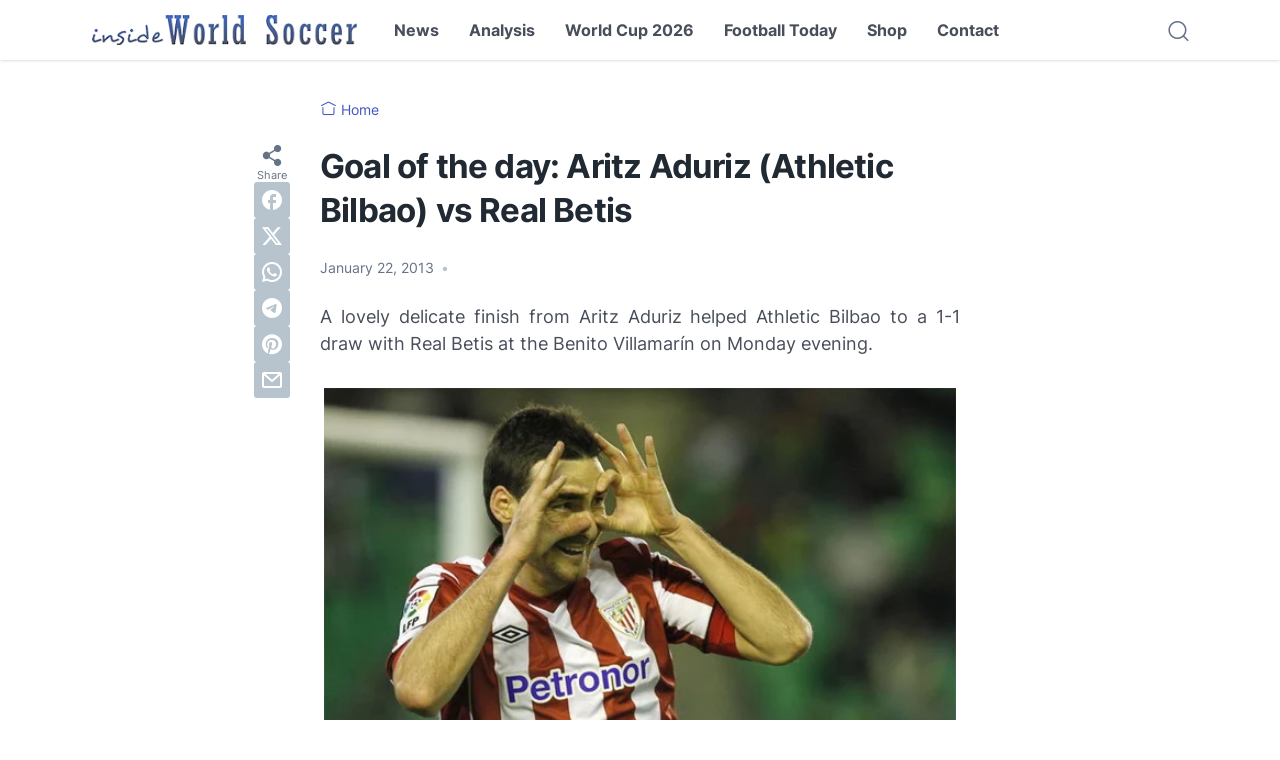

--- FILE ---
content_type: text/html; charset=utf-8
request_url: https://www.google.com/recaptcha/api2/aframe
body_size: 270
content:
<!DOCTYPE HTML><html><head><meta http-equiv="content-type" content="text/html; charset=UTF-8"></head><body><script nonce="SpOCEIzGkCKZsfxkqoAwDg">/** Anti-fraud and anti-abuse applications only. See google.com/recaptcha */ try{var clients={'sodar':'https://pagead2.googlesyndication.com/pagead/sodar?'};window.addEventListener("message",function(a){try{if(a.source===window.parent){var b=JSON.parse(a.data);var c=clients[b['id']];if(c){var d=document.createElement('img');d.src=c+b['params']+'&rc='+(localStorage.getItem("rc::a")?sessionStorage.getItem("rc::b"):"");window.document.body.appendChild(d);sessionStorage.setItem("rc::e",parseInt(sessionStorage.getItem("rc::e")||0)+1);localStorage.setItem("rc::h",'1769208313445');}}}catch(b){}});window.parent.postMessage("_grecaptcha_ready", "*");}catch(b){}</script></body></html>